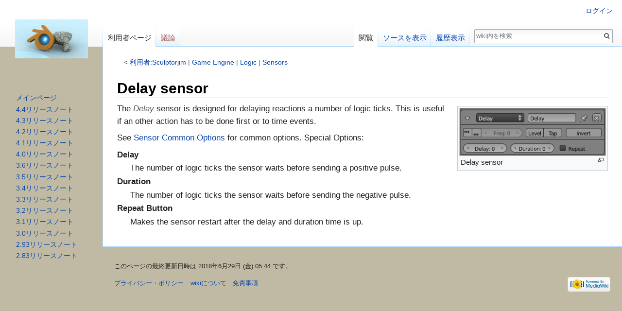

--- FILE ---
content_type: text/html; charset=UTF-8
request_url: https://wiki.blender.jp/%E5%88%A9%E7%94%A8%E8%80%85:Sculptorjim/Game_Engine/Logic/Sensors/Delay
body_size: 5152
content:
<!DOCTYPE html>
<html class="client-nojs" lang="ja" dir="ltr">
<head>
<meta charset="UTF-8"/>
<title>利用者:Sculptorjim/Game Engine/Logic/Sensors/Delay - wiki</title>
<script>document.documentElement.className = document.documentElement.className.replace( /(^|\s)client-nojs(\s|$)/, "$1client-js$2" );</script>
<script>(window.RLQ=window.RLQ||[]).push(function(){mw.config.set({"wgCanonicalNamespace":"User","wgCanonicalSpecialPageName":false,"wgNamespaceNumber":2,"wgPageName":"利用者:Sculptorjim/Game_Engine/Logic/Sensors/Delay","wgTitle":"Sculptorjim/Game Engine/Logic/Sensors/Delay","wgCurRevisionId":132999,"wgRevisionId":132999,"wgArticleId":66502,"wgIsArticle":true,"wgIsRedirect":false,"wgAction":"view","wgUserName":null,"wgUserGroups":["*"],"wgCategories":[],"wgBreakFrames":false,"wgPageContentLanguage":"ja","wgPageContentModel":"wikitext","wgSeparatorTransformTable":["",""],"wgDigitTransformTable":["",""],"wgDefaultDateFormat":"ja","wgMonthNames":["","1月","2月","3月","4月","5月","6月","7月","8月","9月","10月","11月","12月"],"wgMonthNamesShort":["","1月","2月","3月","4月","5月","6月","7月","8月","9月","10月","11月","12月"],"wgRelevantPageName":"利用者:Sculptorjim/Game_Engine/Logic/Sensors/Delay","wgRelevantArticleId":66502,"wgRequestId":"aW_OXw3hDEx7v7CTPJXlRgAATCo","wgIsProbablyEditable":false,"wgRelevantPageIsProbablyEditable":false,"wgRestrictionEdit":[],"wgRestrictionMove":[]});mw.loader.state({"site.styles":"ready","noscript":"ready","user.styles":"ready","user":"ready","site":"ready","user.options":"loading","user.tokens":"loading","mediawiki.legacy.shared":"ready","mediawiki.legacy.commonPrint":"ready","mediawiki.sectionAnchor":"ready","mediawiki.skinning.interface":"ready","skins.vector.styles":"ready"});mw.loader.implement("user.options@1smlfrf",function($,jQuery,require,module){/*@nomin*/mw.user.options.set({"variant":"ja"});
});mw.loader.implement("user.tokens@1i57aev",function($,jQuery,require,module){/*@nomin*/mw.user.tokens.set({"editToken":"+\\","patrolToken":"+\\","watchToken":"+\\","csrfToken":"+\\"});
});mw.loader.load(["mediawiki.page.startup","mediawiki.user","mediawiki.hidpi","mediawiki.page.ready","mediawiki.searchSuggest","skins.vector.js"]);});</script>
<link rel="stylesheet" href="/load.php?debug=false&amp;lang=ja&amp;modules=mediawiki.legacy.commonPrint%2Cshared%7Cmediawiki.sectionAnchor%7Cmediawiki.skinning.interface%7Cskins.vector.styles&amp;only=styles&amp;skin=vector"/>
<script async="" src="/load.php?debug=false&amp;lang=ja&amp;modules=startup&amp;only=scripts&amp;skin=vector"></script>
<meta name="ResourceLoaderDynamicStyles" content=""/>
<link rel="stylesheet" href="/load.php?debug=false&amp;lang=ja&amp;modules=site.styles&amp;only=styles&amp;skin=vector"/>
<meta name="generator" content="MediaWiki 1.31.0"/>
<link rel="shortcut icon" href="/favicon.ico"/>
<link rel="search" type="application/opensearchdescription+xml" href="/opensearch_desc.php" title="wiki (ja)"/>
<link rel="EditURI" type="application/rsd+xml" href="https://wiki.blender.jp/api.php?action=rsd"/>
<link rel="alternate" type="application/atom+xml" title="wikiのAtomフィード" href="/index.php?title=%E7%89%B9%E5%88%A5:%E6%9C%80%E8%BF%91%E3%81%AE%E6%9B%B4%E6%96%B0&amp;feed=atom"/>
<!--[if lt IE 9]><script src="/load.php?debug=false&amp;lang=ja&amp;modules=html5shiv&amp;only=scripts&amp;skin=vector&amp;sync=1"></script><![endif]-->
</head>
<body class="mediawiki ltr sitedir-ltr mw-hide-empty-elt ns-2 ns-subject page-利用者_Sculptorjim_Game_Engine_Logic_Sensors_Delay rootpage-利用者_Sculptorjim skin-vector action-view">		<div id="mw-page-base" class="noprint"></div>
		<div id="mw-head-base" class="noprint"></div>
		<div id="content" class="mw-body" role="main">
			<a id="top"></a>
			<div class="mw-indicators mw-body-content">
</div>
<h1 id="firstHeading" class="firstHeading" lang="ja">利用者:Sculptorjim/Game Engine/Logic/Sensors/Delay</h1>			<div id="bodyContent" class="mw-body-content">
				<div id="siteSub" class="noprint">提供: wiki</div>				<div id="contentSub"><span class="subpages">&lt; <a href="/%E5%88%A9%E7%94%A8%E8%80%85:Sculptorjim" title="利用者:Sculptorjim">利用者:Sculptorjim</a>&lrm; | <a href="/%E5%88%A9%E7%94%A8%E8%80%85:Sculptorjim/Game_Engine" title="利用者:Sculptorjim/Game Engine">Game Engine</a>&lrm; | <a href="/%E5%88%A9%E7%94%A8%E8%80%85:Sculptorjim/Game_Engine/Logic" title="利用者:Sculptorjim/Game Engine/Logic">Logic</a>&lrm; | <a href="/%E5%88%A9%E7%94%A8%E8%80%85:Sculptorjim/Game_Engine/Logic/Sensors" title="利用者:Sculptorjim/Game Engine/Logic/Sensors">Sensors</a></span></div>
								<div id="jump-to-nav" class="mw-jump">
					移動先:					<a href="#mw-head">案内</a>、					<a href="#p-search">検索</a>
				</div>
				<div id="mw-content-text" lang="ja" dir="ltr" class="mw-content-ltr"><div class="mw-parser-output"><div id="PDF-start"></div>
<h1><span class="mw-headline" id="Delay_sensor">Delay sensor</span></h1>
<div class="thumb tright"><div class="thumbinner" style="width:302px;"><a href="/%E3%83%95%E3%82%A1%E3%82%A4%E3%83%AB:BGE_Sensor_Delay.png" class="image"><img alt="" src="/images/thumb/3/35/BGE_Sensor_Delay.png/300px-BGE_Sensor_Delay.png" width="300" height="97" class="thumbimage" srcset="/images/3/35/BGE_Sensor_Delay.png 1.5x" /></a>  <div class="thumbcaption"><div class="magnify"><a href="/%E3%83%95%E3%82%A1%E3%82%A4%E3%83%AB:BGE_Sensor_Delay.png" class="internal" title="拡大"></a></div>Delay sensor</div></div></div>
<p>The <span class="literal">Delay</span> sensor is designed for delaying reactions a number of logic ticks. This is useful if an other action has to be done first or to time events.
</p><p>See <a href="/%E5%88%A9%E7%94%A8%E8%80%85:Sculptorjim/Game_Engine/Logic/Sensors/Common_Options" title="利用者:Sculptorjim/Game Engine/Logic/Sensors/Common Options">Sensor Common Options</a> for common options.
Special Options:
</p>
<dl><dt><b>Delay</b></dt>
<dd>The number of logic ticks the sensor waits before sending a positive pulse.</dd>
<dt><b>Duration</b></dt>
<dd>The number of logic ticks the sensor waits before sending the negative pulse.</dd>
<dt><b>Repeat Button</b></dt>
<dd>Makes the sensor restart after the delay and duration time is up.</dd></dl>

<!-- 
NewPP limit report
Cached time: 20260120185007
Cache expiry: 86400
Dynamic content: false
CPU time usage: 0.038 seconds
Real time usage: 0.066 seconds
Preprocessor visited node count: 12/1000000
Preprocessor generated node count: 90/1000000
Post‐expand include size: 61/2097152 bytes
Template argument size: 5/2097152 bytes
Highest expansion depth: 2/40
Expensive parser function count: 0/100
Unstrip recursion depth: 0/20
Unstrip post‐expand size: 0/5000000 bytes
-->
<!--
Transclusion expansion time report (%,ms,calls,template)
100.00%    3.274      1 -total
 61.39%    2.010      1 テンプレート:Literal
 34.67%    1.135      1 テンプレート:Page/Header
-->
</div>
<!-- Saved in parser cache with key blender_wiki:pcache:idhash:66502-0!canonical and timestamp 20260120185007 and revision id 132999
 -->
</div>					<div class="printfooter">
						「<a dir="ltr" href="https://wiki.blender.jp/index.php?title=利用者:Sculptorjim/Game_Engine/Logic/Sensors/Delay&amp;oldid=132999">https://wiki.blender.jp/index.php?title=利用者:Sculptorjim/Game_Engine/Logic/Sensors/Delay&amp;oldid=132999</a>」から取得					</div>
				<div id="catlinks" class="catlinks catlinks-allhidden" data-mw="interface"></div>				<div class="visualClear"></div>
							</div>
		</div>
		<div id="mw-navigation">
			<h2>案内メニュー</h2>
			<div id="mw-head">
									<div id="p-personal" role="navigation" class="" aria-labelledby="p-personal-label">
						<h3 id="p-personal-label">個人用ツール</h3>
						<ul>
							<li id="pt-login"><a href="/index.php?title=%E7%89%B9%E5%88%A5:%E3%83%AD%E3%82%B0%E3%82%A4%E3%83%B3&amp;returnto=%E5%88%A9%E7%94%A8%E8%80%85%3ASculptorjim%2FGame+Engine%2FLogic%2FSensors%2FDelay" title="ログインすることを推奨します。ただし、必須ではありません。 [o]" accesskey="o">ログイン</a></li>						</ul>
					</div>
									<div id="left-navigation">
										<div id="p-namespaces" role="navigation" class="vectorTabs" aria-labelledby="p-namespaces-label">
						<h3 id="p-namespaces-label">名前空間</h3>
						<ul>
							<li id="ca-nstab-user" class="selected"><span><a href="/%E5%88%A9%E7%94%A8%E8%80%85:Sculptorjim/Game_Engine/Logic/Sensors/Delay" title="利用者ページを表示 [c]" accesskey="c">利用者ページ</a></span></li><li id="ca-talk" class="new"><span><a href="/index.php?title=%E5%88%A9%E7%94%A8%E8%80%85%E3%83%BB%E3%83%88%E3%83%BC%E3%82%AF:Sculptorjim/Game_Engine/Logic/Sensors/Delay&amp;action=edit&amp;redlink=1" rel="discussion" title="本文ページについての議論 (存在しないページ) [t]" accesskey="t">議論</a></span></li>						</ul>
					</div>
										<div id="p-variants" role="navigation" class="vectorMenu emptyPortlet" aria-labelledby="p-variants-label">
												<input type="checkbox" class="vectorMenuCheckbox" aria-labelledby="p-variants-label" />
						<h3 id="p-variants-label">
							<span>変種</span>
						</h3>
						<div class="menu">
							<ul>
															</ul>
						</div>
					</div>
									</div>
				<div id="right-navigation">
										<div id="p-views" role="navigation" class="vectorTabs" aria-labelledby="p-views-label">
						<h3 id="p-views-label">表示</h3>
						<ul>
							<li id="ca-view" class="collapsible selected"><span><a href="/%E5%88%A9%E7%94%A8%E8%80%85:Sculptorjim/Game_Engine/Logic/Sensors/Delay">閲覧</a></span></li><li id="ca-viewsource" class="collapsible"><span><a href="/index.php?title=%E5%88%A9%E7%94%A8%E8%80%85:Sculptorjim/Game_Engine/Logic/Sensors/Delay&amp;action=edit" title="このページは保護されています。&#10;ページのソースを閲覧できます。 [e]" accesskey="e">ソースを表示</a></span></li><li id="ca-history" class="collapsible"><span><a href="/index.php?title=%E5%88%A9%E7%94%A8%E8%80%85:Sculptorjim/Game_Engine/Logic/Sensors/Delay&amp;action=history" title="このページの過去の版 [h]" accesskey="h">履歴表示</a></span></li>						</ul>
					</div>
										<div id="p-cactions" role="navigation" class="vectorMenu emptyPortlet" aria-labelledby="p-cactions-label">
						<input type="checkbox" class="vectorMenuCheckbox" aria-labelledby="p-cactions-label" />
						<h3 id="p-cactions-label"><span>その他</span></h3>
						<div class="menu">
							<ul>
															</ul>
						</div>
					</div>
										<div id="p-search" role="search">
						<h3>
							<label for="searchInput">検索</label>
						</h3>
						<form action="/index.php" id="searchform">
							<div id="simpleSearch">
								<input type="search" name="search" placeholder="wiki内を検索" title="wiki内を検索する [f]" accesskey="f" id="searchInput"/><input type="hidden" value="特別:検索" name="title"/><input type="submit" name="fulltext" value="検索" title="この文字列が含まれるページを探す" id="mw-searchButton" class="searchButton mw-fallbackSearchButton"/><input type="submit" name="go" value="表示" title="厳密に一致する名前のページが存在すれば、そのページへ移動する" id="searchButton" class="searchButton"/>							</div>
						</form>
					</div>
									</div>
			</div>
			<div id="mw-panel">
				<div id="p-logo" role="banner"><a class="mw-wiki-logo" href="/%E3%83%A1%E3%82%A4%E3%83%B3%E3%83%9A%E3%83%BC%E3%82%B8"  title="メインページに移動する"></a></div>
						<div class="portal" role="navigation" id="p-navigation" aria-labelledby="p-navigation-label">
			<h3 id="p-navigation-label">案内</h3>
			<div class="body">
								<ul>
					<li id="n-mainpage"><a href="/%E3%83%A1%E3%82%A4%E3%83%B3%E3%83%9A%E3%83%BC%E3%82%B8" title="メインページに移動する [z]" accesskey="z">メインページ</a></li><li id="n-4.4.E3.83.AA.E3.83.AA.E3.83.BC.E3.82.B9.E3.83.8E.E3.83.BC.E3.83.88"><a href="/Dev:JA/Ref/Release_Notes/4.40">4.4リリースノート</a></li><li id="n-4.3.E3.83.AA.E3.83.AA.E3.83.BC.E3.82.B9.E3.83.8E.E3.83.BC.E3.83.88"><a href="/Dev:JA/Ref/Release_Notes/4.30">4.3リリースノート</a></li><li id="n-4.2.E3.83.AA.E3.83.AA.E3.83.BC.E3.82.B9.E3.83.8E.E3.83.BC.E3.83.88"><a href="/Dev:JA/Ref/Release_Notes/4.20">4.2リリースノート</a></li><li id="n-4.1.E3.83.AA.E3.83.AA.E3.83.BC.E3.82.B9.E3.83.8E.E3.83.BC.E3.83.88"><a href="/Dev:JA/Ref/Release_Notes/4.10">4.1リリースノート</a></li><li id="n-4.0.E3.83.AA.E3.83.AA.E3.83.BC.E3.82.B9.E3.83.8E.E3.83.BC.E3.83.88"><a href="/Dev:JA/Ref/Release_Notes/4.00">4.0リリースノート</a></li><li id="n-3.6.E3.83.AA.E3.83.AA.E3.83.BC.E3.82.B9.E3.83.8E.E3.83.BC.E3.83.88"><a href="/Dev:JA/Ref/Release_Notes/3.60">3.6リリースノート</a></li><li id="n-3.5.E3.83.AA.E3.83.AA.E3.83.BC.E3.82.B9.E3.83.8E.E3.83.BC.E3.83.88"><a href="/Dev:JA/Ref/Release_Notes/3.50">3.5リリースノート</a></li><li id="n-3.4.E3.83.AA.E3.83.AA.E3.83.BC.E3.82.B9.E3.83.8E.E3.83.BC.E3.83.88"><a href="/Dev:JA/Ref/Release_Notes/3.40">3.4リリースノート</a></li><li id="n-3.3.E3.83.AA.E3.83.AA.E3.83.BC.E3.82.B9.E3.83.8E.E3.83.BC.E3.83.88"><a href="/Dev:JA/Ref/Release_Notes/3.30">3.3リリースノート</a></li><li id="n-3.2.E3.83.AA.E3.83.AA.E3.83.BC.E3.82.B9.E3.83.8E.E3.83.BC.E3.83.88"><a href="/Dev:JA/Ref/Release_Notes/3.20">3.2リリースノート</a></li><li id="n-3.1.E3.83.AA.E3.83.AA.E3.83.BC.E3.82.B9.E3.83.8E.E3.83.BC.E3.83.88"><a href="/Dev:JA/Ref/Release_Notes/3.10">3.1リリースノート</a></li><li id="n-3.0.E3.83.AA.E3.83.AA.E3.83.BC.E3.82.B9.E3.83.8E.E3.83.BC.E3.83.88"><a href="/Dev:JA/Ref/Release_Notes/3.00">3.0リリースノート</a></li><li id="n-2.93.E3.83.AA.E3.83.AA.E3.83.BC.E3.82.B9.E3.83.8E.E3.83.BC.E3.83.88"><a href="/Dev:JA/Ref/Release_Notes/2.93">2.93リリースノート</a></li><li id="n-2.83.E3.83.AA.E3.83.AA.E3.83.BC.E3.82.B9.E3.83.8E.E3.83.BC.E3.83.88"><a href="/Dev:JA/Ref/Release_Notes/2.83">2.83リリースノート</a></li>				</ul>
							</div>
		</div>
				</div>
		</div>
				<div id="footer" role="contentinfo">
						<ul id="footer-info">
								<li id="footer-info-lastmod"> このページの最終更新日時は 2018年6月29日 (金) 05:44 です。</li>
							</ul>
						<ul id="footer-places">
								<li id="footer-places-privacy"><a href="/Wiki:%E3%83%97%E3%83%A9%E3%82%A4%E3%83%90%E3%82%B7%E3%83%BC%E3%83%BB%E3%83%9D%E3%83%AA%E3%82%B7%E3%83%BC" title="Wiki:プライバシー・ポリシー">プライバシー・ポリシー</a></li>
								<li id="footer-places-about"><a href="/Wiki:Wiki%E3%81%AB%E3%81%A4%E3%81%84%E3%81%A6" title="Wiki:Wikiについて">wikiについて</a></li>
								<li id="footer-places-disclaimer"><a href="/Wiki:%E5%85%8D%E8%B2%AC%E4%BA%8B%E9%A0%85" title="Wiki:免責事項">免責事項</a></li>
							</ul>
										<ul id="footer-icons" class="noprint">
										<li id="footer-poweredbyico">
						<a href="//www.mediawiki.org/"><img src="/resources/assets/poweredby_mediawiki_88x31.png" alt="Powered by MediaWiki" srcset="/resources/assets/poweredby_mediawiki_132x47.png 1.5x, /resources/assets/poweredby_mediawiki_176x62.png 2x" width="88" height="31"/></a>					</li>
									</ul>
						<div style="clear: both;"></div>
		</div>
		<script>(window.RLQ=window.RLQ||[]).push(function(){mw.config.set({"wgPageParseReport":{"limitreport":{"cputime":"0.038","walltime":"0.066","ppvisitednodes":{"value":12,"limit":1000000},"ppgeneratednodes":{"value":90,"limit":1000000},"postexpandincludesize":{"value":61,"limit":2097152},"templateargumentsize":{"value":5,"limit":2097152},"expansiondepth":{"value":2,"limit":40},"expensivefunctioncount":{"value":0,"limit":100},"unstrip-depth":{"value":0,"limit":20},"unstrip-size":{"value":0,"limit":5000000},"timingprofile":["100.00%    3.274      1 -total"," 61.39%    2.010      1 テンプレート:Literal"," 34.67%    1.135      1 テンプレート:Page/Header"]},"cachereport":{"timestamp":"20260120185007","ttl":86400,"transientcontent":false}}});});</script><script>(window.RLQ=window.RLQ||[]).push(function(){mw.config.set({"wgBackendResponseTime":238});});</script>
	</body>
</html>


--- FILE ---
content_type: text/javascript; charset=utf-8
request_url: https://wiki.blender.jp/load.php?debug=false&lang=ja&modules=startup&only=scripts&skin=vector
body_size: 580
content:
/*
[aW_OYA3hDEx7v7CTPJXlSQAATBs] 2026-01-20 18:50:08: Fatal exception of type "Wikimedia\Rdbms\DBConnectionError"

[aW_OYA3hDEx7v7CTPJXlSQAATBs] 2026-01-20 18:50:08: Fatal exception of type "Wikimedia\Rdbms\DBConnectionError"

[aW_OYA3hDEx7v7CTPJXlSQAATBs] 2026-01-20 18:50:08: Fatal exception of type "Wikimedia\Rdbms\DBConnectionError"

Problematic modules: {"startup":"error"}
*/
if (window.console && console.error) {console.error("[aW_OYA3hDEx7v7CTPJXlSQAATBs] 2026-01-20 18:50:08: Fatal exception of type \"Wikimedia\\Rdbms\\DBConnectionError\"\n\n[aW_OYA3hDEx7v7CTPJXlSQAATBs] 2026-01-20 18:50:08: Fatal exception of type \"Wikimedia\\Rdbms\\DBConnectionError\"\n\n[aW_OYA3hDEx7v7CTPJXlSQAATBs] 2026-01-20 18:50:08: Fatal exception of type \"Wikimedia\\Rdbms\\DBConnectionError\"\n\nProblematic modules: {\"startup\":\"error\"}");}
